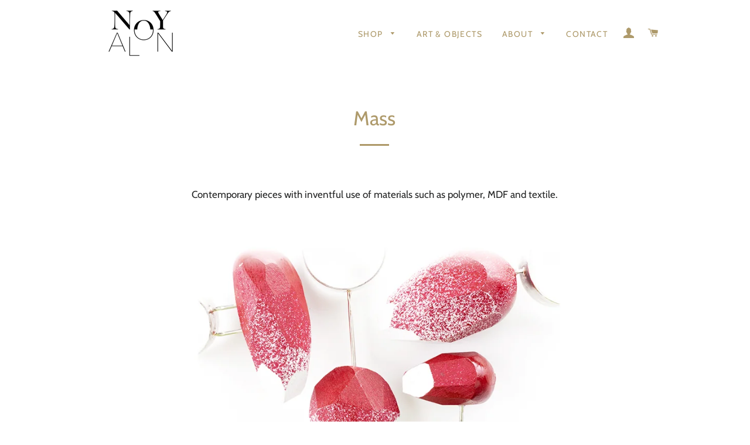

--- FILE ---
content_type: text/javascript
request_url: https://www.noyalon.com/cdn/shop/t/8/assets/scm-currency.js?v=85956667735298726901568806336
body_size: 2529
content:
eval(function(p,a,c,k,e,d){if(e=function(c2){return(c2<a?"":e(parseInt(c2/a)))+((c2=c2%a)>35?String.fromCharCode(c2+29):c2.toString(36))},!"".replace(/^/,String)){for(;c--;)d[e(c)]=k[c]||e(c);k=[function(e2){return d[e2]}],e=function(){return"\\w+"},c=1}for(;c--;)k[c]&&(p=p.replace(new RegExp("\\b"+e(c)+"\\b","g"),k[c]));return p}("8 2x=t(2q,1E){8 T=Y.3i(\"T\");T.3j=\"12/3h\";6(T.27){T.26=t(){6(T.27==\"3g\"||T.27==\"3e\"){T.26=1r;1E()}}}B{T.26=1E;T.3k=1E}T.3r=2q;8 x=Y.2N('T')[0];x.3q.3p(T,x)};t 1c(o){o=1j(o);o=(o/10).2u(1);8 23=28(o).1h('.');8 1F=23[1];8 1C=23[0];6(1j(1F)!=0){1C=1j(1C)+1}1F=0;8 2s=28(1C)+28(1F);J 1j(2s)}8 1W=t(5){5('.2p-19-r').2Y('2p-r-31-30');7.R=t(b,j,m){6(y j!=\"M\"){m=m||{};6(j===1r){j=\"\";m.14=-1}8 e=\"\";6(m.14&&(y m.14==\"1a\"||m.14.2l)){8 f;6(y m.14==\"1a\"){f=1P 2Z();f.2W(f.2X()+(m.14*24*2o*2o*3b))}B{f=m.14}e=\"; 14=\"+f.2l()}8 l=m.1v?\"; 1v=\"+(m.1v):\"\";8 g=m.1w?\"; 1w=\"+(m.1w):\"\";8 a=m.2m?\"; 2m\":\"\";Y.R=[b,\"=\",3a(j),e,l,g,a].38(\"\")}B{8 d=1r;6(Y.R&&Y.R!=\"\"){8 k=Y.R.1h(\";\");2M(8 h=0;h<k.Z;h++){8 c=5.37(k[h]);6(c.2n(0,b.Z+1)==(b+\"=\")){d=34(c.2n(b.Z+1));1B}}}J d}};4.R={1A:{14:2E,1v:'/',1w:1R.2K.2O},Q:'35',20:t(r){7.R(A.Q,r,A.1A)},2g:t(){J 7.R(A.Q)},36:t(){7.R(A.Q,1r,A.1A)}};6(7.p.2y!==G||y 4.E==='M'){4.E=t(o,I,S){6(y 7.p.2d==='t'){J 7.p.2d(o,I,S)}6(y 17.E==='t'&&7.p.29!==G){J 17.E(o,I,S)}6(y o=='3o'){o=o.N('.','')}8 1g='';8 1Y=/\\{\\{\\s*(\\w+)\\s*\\}\\}/;8 1Z=I||'${{O}}';t 1H(1T,2t){J(y 1T=='M'?2t:1T)}t 1z(1a,1M,1K,1J){1M=1H(1M,2);1K=1H(1K,',');1J=1H(1J,'.');6(3S(1a)||1a==1r){J 0}1a=(1a/2w.0).2u(1M);8 1N=1a.1h('.'),2B=1N[0].N(/(\\d)(?=(\\d\\d\\d)+(?!\\d))/g,'$1'+1K),o=1N[1]?(1J+1N[1]):'';J 2B+o}3C(1Z.2i(1Y)[1]){1I'O':1g=1z(o,2);1B;1I'2k':1g=1z(o,0);1B;1I'3z':1g=1z(o,2,'.',',');1B;1I'3v':1g=1z(o,0,'.',',');1B}J 1Z.N(1Y,1g)};7.p.2y=G}4.n='16';4.I='1m';4.1t=t(15,K,1Q,I){5(1Q||'u.L').21(t(){6(5(A).3K('u.L').Z>0)J;6(5(A).F('z-r')===K)J;6(5(A).F('z-r-'+K)){5(A).1y(5(A).F('z-r-'+K))}B{8 o=0.0;8 1u=4.1i[15][I||4.I]||'{{O}}';8 q=4.1i[K][I||4.I]||'{{O}}';6(y 7.p.H==='t'&&5(A).F('z-1f-1k')){D=5(A).F('z-1f-1k');8 13=1j(D,10);6(y 7.p.H==='t'){o=7.p.H(13,v,K)}B{o=4.X(13,v,K);o=1c(o)}}B{6(5(A).F('z-r-'+15)){8 D=5(A).F('z-r-'+15);D=D.N(/&#\\d+;/,'')}B{8 D=5(A).1y()}6(1u.P('2k')!==-1){D=D.N(/[^0-9]/g,'');8 13=1j(D,10)*2w;6(y 7.p.H==='t'){o=7.p.H(13,15,K)}B{o=4.X(13,15,K);o=1c(o)}}B{6(1u.P('3L')==-1){8 2c=1u.1h(\".\").Z-1;8 2a=D.1h(\".\").Z-1}B{8 2c=1u.1h(\",\").Z-1;8 2a=D.1h(\",\").Z-1}6(2a<=2c){6(D.2i(/<2e>\\s*\\d+\\s*<\\/2e>/)){D=D.N(/[^0-9]/g,'')}B{D=D.N(/[^0-9]/g,'')+'3G'}}B{D=D.N(/[^0-9]/g,'')}8 13=1j(D,10);6(y 7.p.H==='t'){o=7.p.H(13,15,K)}B{o=4.X(13,15,K);o=1c(o)}}}8 1X=4.E(o,q,G);6(!5(A).F('z-r-'+v)&&15===v){5(A).F('z-r-'+v,5(A).1y());5(A).F('z-1f-1k',13)}5(A).1y(1X);5(A).F('z-r-'+K,1X)}5(A).F('z-r',K)});A.n=K;A.R.20(K)};4.I='1m';4.v='16';v='16';1R.v='16';8 v='16';4.1i={16:{1O:'<u 1p=L>${{O}}</u>',1m:'<u 1p=L>${{O}} 16</u>'},2j:{1O:'\u20AC{{O}}',1m:'\u20AC{{O}} 2j'},2f:{1O:'\xA3{{O}}',1m:'\xA3{{O}} 2f'},3E:{1O:'{{O}} 2h',1m:'{{O}} 2h'},};8 1d='16'||v;8 1s=4.R.2g();6((y 4!=='M')&&(y 17.E!=='M')&&(7.p.29!==G)){7.p.2d=17.E;17.E=t(o,I,S){8 q=4.1i[4.n][4.I]||'{{O}}';6(q.P(\"u\")==-1&&q.P(\"L\")==-1&&!S){q='<u 1p=L>'+q+'</u>'}6(y 7.p.H==='t'){8 C=7.p.H(o,4.v,4.n)}B{8 C=4.X(o,4.v,4.n)}6(4.v!=4.n&&!S){6(q.P('z-r')==-1){q=q.N('<u ','<u z-r=\"'+4.n+'\" ')}6(y 7.p.H==='t'){8 1b=4.X(o,4.v,4.n);6(C!=1b){q=q.N('<u ','<u z-1f-1k=\"'+o+'\" ')}}}C=1c(C);J 4.E(C,q)};7.p.29=G}6((y 4!=='M')&&(y 17.22!=='M')&&(y 17.22.E!=='M')&&(7.p.2T!==G)){7.p.3Q=17.E;17.22.E=t(o,I,S){8 q=4.1i[4.n][4.I]||'{{O}}';6(q.P(\"u\")==-1&&q.P(\"L\")==-1&&!S){q='<u 1p=L>'+q+'</u>'}6(y 7.p.H==='t'){8 C=7.p.H(o,4.v,4.n)}B{8 C=4.X(o,4.v,4.n)}6(4.v!=4.n&&!S){6(q.P('z-r')==-1){q=q.N('<u ','<u z-r=\"'+4.n+'\" ')}6(y 7.p.H==='t'){8 1b=4.X(o,4.v,4.n);6(C!=1b){q=q.N('<u ','<u z-1f-1k=\"'+o+'\" ')}}}C=1c(C);J 4.E(C,q)};7.p.2T=G}6((y 4!=='M')&&(y r!=='M')&&(y r.E!=='M')&&(7.p.2V!==G)){7.p.3u=r.E;r.E=t(o,I,S){8 q=4.1i[4.n][4.I]||'{{O}}';6(q.P(\"u\")==-1&&q.P(\"L\")==-1&&!S){q='<u 1p=L>'+q+'</u>'}6(y 7.p.H==='t'){8 C=7.p.H(o,4.v,4.n)}B{8 C=4.X(o,4.v,4.n)}6(4.v!=4.n&&!S){6(q.P('z-r')==-1){q=q.N('<u ','<u z-r=\"'+4.n+'\" ')}6(y 7.p.H==='t'){8 1b=4.X(o,4.v,4.n);6(C!=1b){q=q.N('<u ','<u z-1f-1k=\"'+o+'\" ')}}}C=1c(C);J 4.E(C,q)};7.p.2V=G}6((y 4!=='M')&&(y 1x!=='M')&&(y 1x.4!=='M')&&(y 1x.4.E!=='M')&&(7.p.2G!==G)){7.p.3x=1x.4.E;1x.4.E=t(o,I,S){8 q=4.1i[4.n][4.I]||'{{O}}';6(q.P(\"u\")==-1&&q.P(\"L\")==-1&&!S){q='<u 1p=L>'+q+'</u>'}6(y 7.p.H==='t'){8 C=7.p.H(o,4.v,4.n)}B{8 C=4.X(o,4.v,4.n)}6(4.v!=4.n&&!S){6(q.P('z-r')==-1){q=q.N('<u ','<u z-r=\"'+4.n+'\" ')}6(y 7.p.H==='t'){8 1b=4.X(o,4.v,4.n);6(C!=1b){q=q.N('<u ','<u z-1f-1k=\"'+o+'\" ')}}}C=1c(C);J 4.E(C,q)};7.p.2G=G}7.2J={1A:{14:2E,1v:'/',1w:1R.2K.2O},Q:'3w',18:'3N',2F:t(){8 18=7.R(A.18);6(!18)18=0;18++;7.R(A.18,18,A.1A);8 1q=Y.3O.2N('T');2M(8 i=0;i<1q.Z;++i){6(1q[i].2L.P('33')>=0&&1q[i].2L.P(\"1V.1D\\\\/1S\")>=0){39.3t('3c 3m 3s, 3l 3f');J G}}J 7.R(A.Q)===\"3d\"&&18<3},};6(!7.2J.2F()){J}6(7.p.2S===G){J}5('u.L u.L').21(t(){5(A).3H('u.L').3J('L')});5('u.L').21(t(){5(A).F('z-r-16',5(A).1y())});6(1s==1r){6(v!==1d){4.1t(v,1d);5('.U-r-W').1l();5('.1n-r').12(4.n)}B{5('.U-r-W').1o();4.n=1d}}B 6(!1s||(5('[Q=V]').Z&&5('[Q=V] 3D[1g='+1s+']').Z===0)){4.n=v;4.R.20(v)}B 6(1s===v){4.n=v}B{4.1t(v,1s);6(4.n!==1d){5('.U-r-W').1l();5('.1n-r').12(4.n)}B{5('.U-r-W').1o()}}8 2D=1R.2C;8 2C=t(2z,1Q){2D(2z,1Q);4.1t(v,5('[Q=V]').D());5('[Q=V]').D(4.n);5('[Q=V]').2b();5('.p-25').12(4.n);6(4.n!==1d){5('.U-r-W').1l();5('.1n-r').12(4.n);5('19').F('z-1e',4.n)}B{5('.U-r-W').1o();5('19').F('z-1e',4.n)}};[].3y.3B(Y.3A('[Q=V]')).3M(t(2A){1P 3R(2A,{3P:t(K){6(y 7.p.2r==='t'){7.p.2r(K)}4.1t(4.n,K);5('[Q=V]').D(4.n);5('[Q=V]').2b();5('.p-25').12(4.n);6(4.n!==1d){5('.U-r-W').1l();5('.1n-r').12(4.n);5('19').F('z-1e',4.n)}B{5('.U-r-W').1o();5('19').F('z-1e',4.n)}}})});5(Y).3n(t(){6(4.n!=v){4.1t(v,4.n);5('.U-r-W').1l();5('.1n-r').12(4.n);5('19').F('z-1e',4.n)}B{5('.U-r-W').1o();5('19').F('z-1e',4.n)}});5('[Q=V]').D(4.n);5('[Q=V]').2b();5('.p-25').12(4.n);6(4.n!==1d){5('.U-r-W').1l();5('.1n-r').12(4.n);5('19').F('z-1e',4.n)}B{5('.U-r-W').1o();5('19').F('z-1e',4.n)}7.p.2S=G};8 7=7||1P 2P();7.p=7.p||1P 2P();6((y 5==='M')){2x('//32.2Q.1D/2Q-1.11.1.3I.1U',t(){7.5=5.3F(G);7.5(Y).2H(t(){7.5.1G({1L:2I});7.5.2U('//2R.1V.1D/1S/1q/V.1U',t(){7.p.5=7.5;7.p.2v=G;1W(7.5)});7.5.1G({1L:G})})})}B{5(Y).2H(t(){5.1G({1L:2I});5.2U('//2R.1V.1D/1S/1q/V.1U',t(){7.p.5=5;7.p.2v=G;1W(5)});5.1G({1L:G})})}",62,241,"||||Currency|jQuery|if|SECOMAPP|var|||||||||||||||currentCurrency|cents|cs|newFormat|currency||function|span|shopCurrency|||typeof|data|this|else|newCents|val|formatMoney|attr|true|customConvert|format|return|newCurrency|money|undefined|replace|amount|indexOf|name|cookie|isConverting|script|scm|currencies|cart|convert|document|length|||text|orgPrice|expires|oldCurrency|USD|Shopify|count|body|number|orgCents|secomappRound|defaultCurrency|current|org|value|split|moneyFormats|parseInt|price|show|money_with_currency_format|selected|hide|class|scripts|null|cookieCurrency|convertAll|oldFormat|path|domain|theme|html|formatWithDelimiters|configuration|break|centIterger|com|callback|centsDecema|ajaxSetup|defaultOption|case|decimal|thousands|async|precision|parts|money_format|new|selector|window|currency_switcher|opt|js|secomapp|startCurrencySwitcher|newFormattedAmount|placeholderRegex|formatString|write|each|api|centsDots||placeholder|onreadystatechange|readyState|String|overrideShopifyFormatMoney|valueNoDots|change|formatNoDots|shopifyFormatMoney|sup|GBP|read|NIS|match|EUR|amount_no_decimals|toUTCString|secure|substring|60|sca|url|customChange|centsString|def|toFixed|loadedJs|100|loadScript|defineCurrencyFormatMoney|variant|el|dollars|selectCallback|original_selectCallback|365|isInstalled|overrideThemeCurrencyFormatMoney|ready|false|csCookie|location|innerText|for|getElementsByTagName|hostname|Object|jquery|cdn|loadedApp|overrideShopifyApiFormatMoney|getScript|overrideCurrency2FormatMoney|setTime|getTime|addClass|Date|right|top|code|asyncLoad|decodeURIComponent|scm_currency_2|destroy|trim|join|console|encodeURIComponent|1000|already|installed|complete|CS|loaded|javascript|createElement|type|onload|load|has|ajaxSuccess|string|insertBefore|parentNode|src|scripttag|log|currency2FormatMoney|amount_no_decimals_with_comma_separator|scm_currency_app|themeCurrencyFormatMoney|slice|amount_with_comma_separator|querySelectorAll|call|switch|option|ILS|noConflict|00|parents|min|removeClass|find|with_comma_separator|forEach|scm_currency_count|head|onChange|shopifyApiFormatMoney|SelectFx|isNaN".split("|"),0,{}));
//# sourceMappingURL=/cdn/shop/t/8/assets/scm-currency.js.map?v=85956667735298726901568806336
